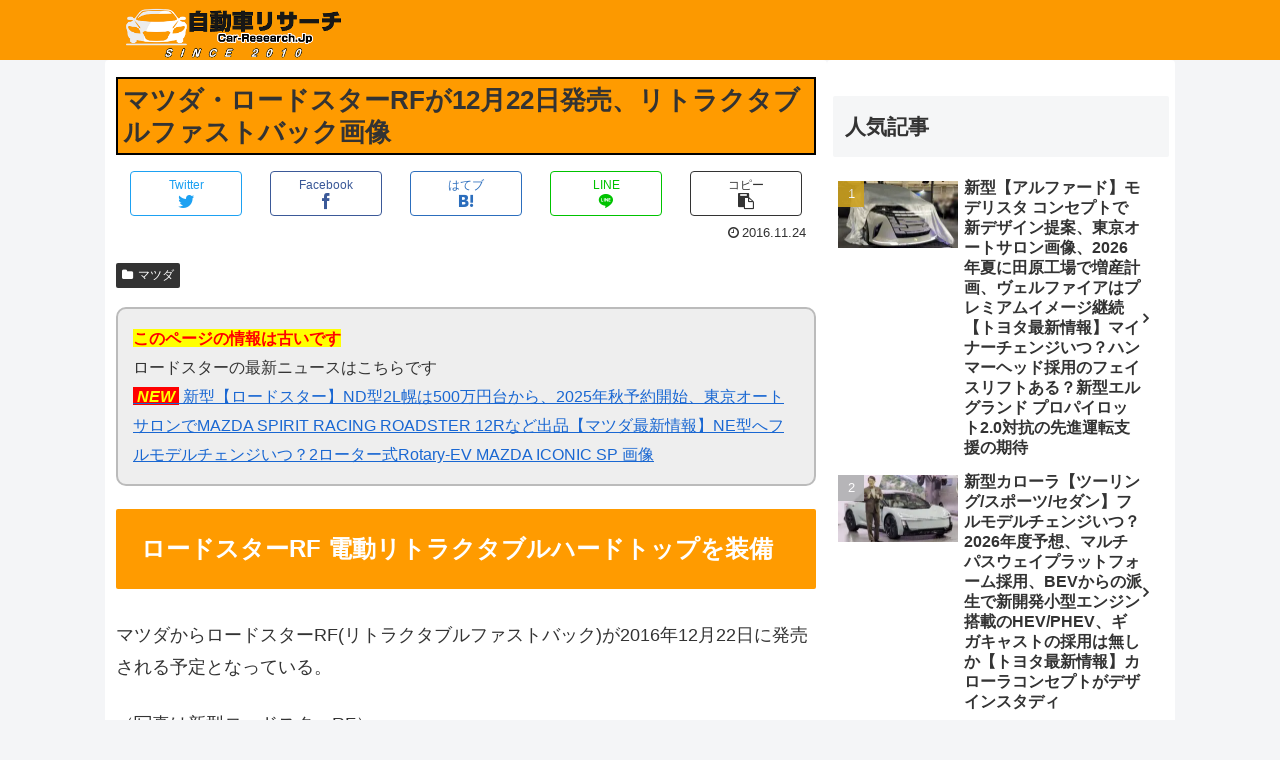

--- FILE ---
content_type: text/html; charset=utf-8
request_url: https://www.google.com/recaptcha/api2/aframe
body_size: 266
content:
<!DOCTYPE HTML><html><head><meta http-equiv="content-type" content="text/html; charset=UTF-8"></head><body><script nonce="jYGcUYsbceZxsEvlVAoOvA">/** Anti-fraud and anti-abuse applications only. See google.com/recaptcha */ try{var clients={'sodar':'https://pagead2.googlesyndication.com/pagead/sodar?'};window.addEventListener("message",function(a){try{if(a.source===window.parent){var b=JSON.parse(a.data);var c=clients[b['id']];if(c){var d=document.createElement('img');d.src=c+b['params']+'&rc='+(localStorage.getItem("rc::a")?sessionStorage.getItem("rc::b"):"");window.document.body.appendChild(d);sessionStorage.setItem("rc::e",parseInt(sessionStorage.getItem("rc::e")||0)+1);localStorage.setItem("rc::h",'1769483141006');}}}catch(b){}});window.parent.postMessage("_grecaptcha_ready", "*");}catch(b){}</script></body></html>